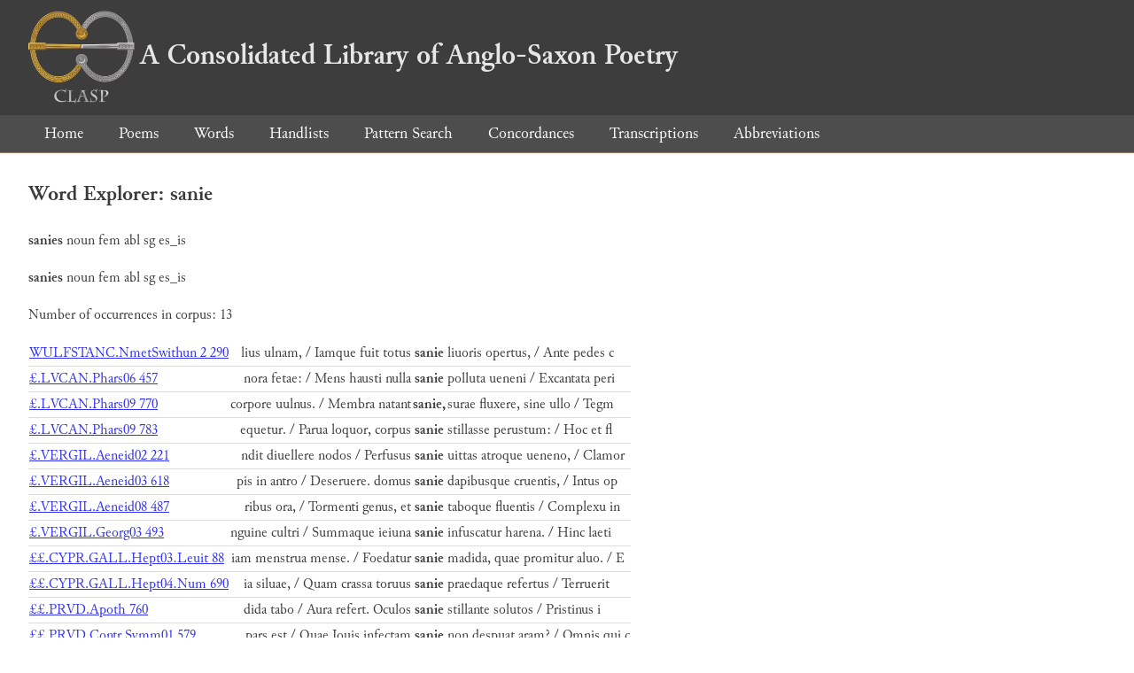

--- FILE ---
content_type: text/html; charset=utf-8
request_url: https://clasp.ell.ox.ac.uk/db-latest/word/lat/sanie
body_size: 1497
content:
<!DOCTYPE html>
<head>
	<meta charset="UTF-8">
	<title>CLASP</title>
	<link rel="stylesheet" href="/db-latest/style.css" />
	<link rel="icon" type="image/svg+xml" href="/db-latest/logo.svg" />
</head>

<body>

<header>
<h1><a href="/db-latest/"><img src="/db-latest/logo-alt.png" />A Consolidated Library of Anglo-Saxon Poetry</a></h1>
</header>


<nav>
<a href="/db-latest/">Home</a>
<a href="/db-latest/poem/">Poems</a>
<a href="/db-latest/wordlists/">Words</a>
<a href="/db-latest/handlists/">Handlists</a>
<a href="/db-latest/patternsearch/">Pattern Search</a>
<a href="/db-latest/poemwordlist/">Concordances</a>
<a href="/db-latest/transcriptions/">Transcriptions</a>
<a href="/db-latest/abbreviations/">Abbreviations</a>
</nav>






<section>
<h2>Word Explorer: sanie</h2>
<p>
<b>sanies</b>
 <span title="Type">noun</span> 



 <span title="Gender">fem</span> 
 <span title="Case">abl</span> 


 <span title="Number">sg</span> 
 <span title="Stemtype">es_is</span> 


</p>

<p>
<b>sanies</b>
 <span title="Type">noun</span> 



 <span title="Gender">fem</span> 
 <span title="Case">abl</span> 


 <span title="Number">sg</span> 
 <span title="Stemtype">es_is</span> 


</p>

<p>Number of occurrences in corpus: 13</p>
<table class="wordusages">
		<tr>
			<td class="poemid"><a href="/db-latest/poem/WULFSTANC.NmetSwithun#2498">WULFSTANC.NmetSwithun 2 290
			</a></td>
			<td class="before">lius ulnam, / Iamque fuit totus  </td>
			<td class="rawword">sanie</td>
			<td class="after">  liuoris opertus, / Ante pedes c</td>
		</tr>

		<tr>
			<td class="poemid"><a href="/db-latest/poem/%c2%a3.LVCAN.Phars06#457">£.LVCAN.Phars06 457
			</a></td>
			<td class="before">nora fetae: / Mens hausti nulla  </td>
			<td class="rawword">sanie</td>
			<td class="after">  polluta ueneni / Excantata peri</td>
		</tr>

		<tr>
			<td class="poemid"><a href="/db-latest/poem/%c2%a3.LVCAN.Phars09#770">£.LVCAN.Phars09 770
			</a></td>
			<td class="before">corpore uulnus. / Membra natant  </td>
			<td class="rawword">sanie,</td>
			<td class="after">  surae fluxere, sine ullo / Tegm</td>
		</tr>

		<tr>
			<td class="poemid"><a href="/db-latest/poem/%c2%a3.LVCAN.Phars09#783">£.LVCAN.Phars09 783
			</a></td>
			<td class="before">equetur. / Parua loquor, corpus  </td>
			<td class="rawword">sanie</td>
			<td class="after">  stillasse perustum: / Hoc et fl</td>
		</tr>

		<tr>
			<td class="poemid"><a href="/db-latest/poem/%c2%a3.VERGIL.Aeneid02#221">£.VERGIL.Aeneid02 221
			</a></td>
			<td class="before">ndit diuellere nodos / Perfusus  </td>
			<td class="rawword">sanie</td>
			<td class="after">  uittas atroque ueneno, / Clamor</td>
		</tr>

		<tr>
			<td class="poemid"><a href="/db-latest/poem/%c2%a3.VERGIL.Aeneid03#618">£.VERGIL.Aeneid03 618
			</a></td>
			<td class="before">pis in antro / Deseruere. domus  </td>
			<td class="rawword">sanie</td>
			<td class="after">  dapibusque cruentis, / Intus op</td>
		</tr>

		<tr>
			<td class="poemid"><a href="/db-latest/poem/%c2%a3.VERGIL.Aeneid08#487">£.VERGIL.Aeneid08 487
			</a></td>
			<td class="before">ribus ora, / Tormenti genus, et  </td>
			<td class="rawword">sanie</td>
			<td class="after">  taboque fluentis / Complexu in </td>
		</tr>

		<tr>
			<td class="poemid"><a href="/db-latest/poem/%c2%a3.VERGIL.Georg03#493">£.VERGIL.Georg03 493
			</a></td>
			<td class="before">nguine cultri / Summaque ieiuna  </td>
			<td class="rawword">sanie</td>
			<td class="after">  infuscatur harena. / Hinc laeti</td>
		</tr>

		<tr>
			<td class="poemid"><a href="/db-latest/poem/%c2%a3%c2%a3.CYPR.GALL.Hept03.Leuit#88">££.CYPR.GALL.Hept03.Leuit 88
			</a></td>
			<td class="before"> iam menstrua mense. / Foedatur  </td>
			<td class="rawword">sanie</td>
			<td class="after">  madida, quae promitur aluo. / E</td>
		</tr>

		<tr>
			<td class="poemid"><a href="/db-latest/poem/%c2%a3%c2%a3.CYPR.GALL.Hept04.Num#690">££.CYPR.GALL.Hept04.Num 690
			</a></td>
			<td class="before">ia siluae, / Quam crassa toruus  </td>
			<td class="rawword">sanie</td>
			<td class="after">  praedaque refertus / Terruerit </td>
		</tr>

		<tr>
			<td class="poemid"><a href="/db-latest/poem/%c2%a3%c2%a3.PRVD.Apoth#760">££.PRVD.Apoth 760
			</a></td>
			<td class="before">dida tabo / Aura refert. Oculos  </td>
			<td class="rawword">sanie</td>
			<td class="after">  stillante solutos / Pristinus i</td>
		</tr>

		<tr>
			<td class="poemid"><a href="/db-latest/poem/%c2%a3%c2%a3.PRVD.Contr.Symm01#579">££.PRVD.Contr.Symm01 579
			</a></td>
			<td class="before"> pars est / Quae Iouis infectam  </td>
			<td class="rawword">sanie</td>
			<td class="after">  non despuat aram? / Omnis qui c</td>
		</tr>

		<tr>
			<td class="poemid"><a href="/db-latest/poem/%c2%a3%c2%a3.PRVD.Contr.Symm02#765">££.PRVD.Contr.Symm02 765
			</a></td>
			<td class="before">a templa / Clausimus et madidas  </td>
			<td class="rawword">sanie</td>
			<td class="after">  deiecimus aras. / Vnus nostra r</td>
		</tr>

</table>

</section>




</body>

</html>

